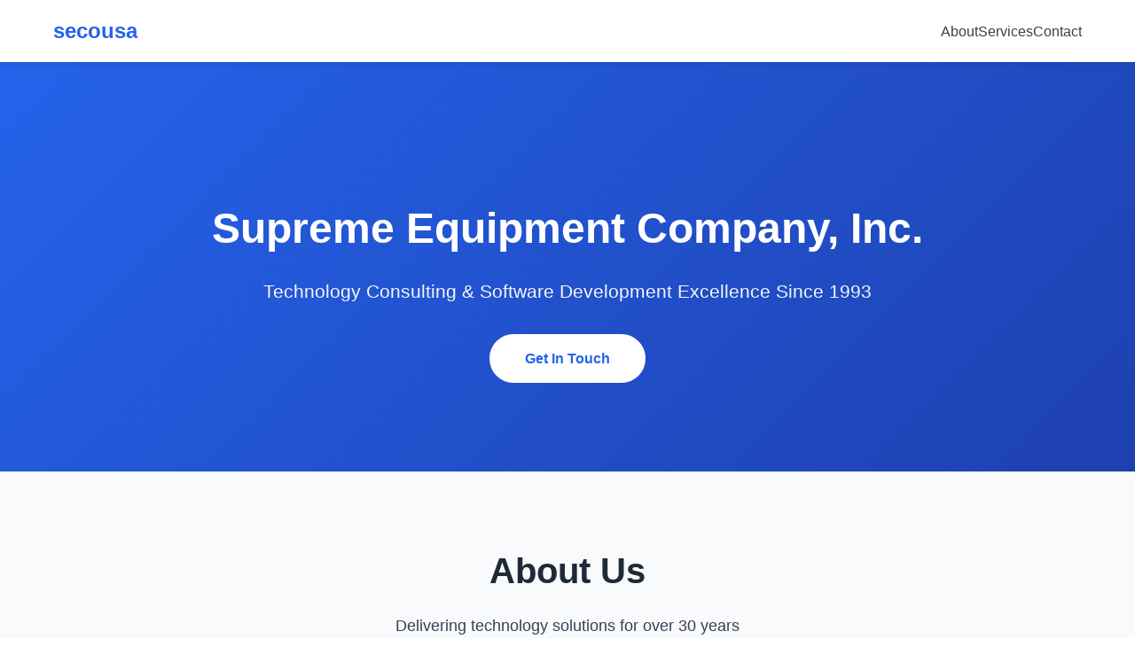

--- FILE ---
content_type: text/html; charset=utf-8
request_url: https://secousa.com/my-account/
body_size: 3719
content:
<!DOCTYPE html>
<html lang="en">
<head>
    <meta charset="UTF-8">
    <meta name="viewport" content="width=device-width, initial-scale=1.0">
    <meta name="description" content="Supreme Equipment Company, Inc. - Technology consulting and software development for web-based apps and automation solutions.">
    <title>Supreme Equipment Company, Inc. | Technology Consulting & Software Development</title>
    <style>
        * {
            margin: 0;
            padding: 0;
            box-sizing: border-box;
        }

        :root {
            --primary-color: #2563eb;
            --secondary-color: #1e40af;
            --dark: #1f2937;
            --light: #f9fafb;
            --text: #374151;
            --accent: #3b82f6;
        }

        body {
            font-family: -apple-system, BlinkMacSystemFont, 'Segoe UI', Roboto, Oxygen, Ubuntu, Cantarell, sans-serif;
            line-height: 1.6;
            color: var(--text);
            overflow-x: hidden;
        }

        .container {
            max-width: 1200px;
            margin: 0 auto;
            padding: 0 20px;
        }

        /* Header & Navigation */
        header {
            background: rgba(255, 255, 255, 0.98);
            box-shadow: 0 2px 10px rgba(0, 0, 0, 0.1);
            position: fixed;
            width: 100%;
            top: 0;
            z-index: 1000;
            transition: all 0.3s ease;
        }

        nav {
            display: flex;
            justify-content: space-between;
            align-items: center;
            padding: 1rem 0;
        }

        .logo {
            font-size: 1.5rem;
            font-weight: 700;
            color: var(--primary-color);
            text-decoration: none;
        }

        .nav-links {
            display: flex;
            list-style: none;
            gap: 2rem;
        }

        .nav-links a {
            text-decoration: none;
            color: var(--text);
            font-weight: 500;
            transition: color 0.3s ease;
        }

        .nav-links a:hover {
            color: var(--primary-color);
        }

        .mobile-menu-toggle {
            display: none;
            flex-direction: column;
            cursor: pointer;
            gap: 5px;
        }

        .mobile-menu-toggle span {
            width: 25px;
            height: 3px;
            background: var(--dark);
            transition: all 0.3s ease;
        }

        /* Hero Section */
        .hero {
            background: linear-gradient(135deg, var(--primary-color) 0%, var(--secondary-color) 100%);
            color: white;
            padding: 150px 0 100px;
            text-align: center;
            margin-top: 70px;
        }

        .hero h1 {
            font-size: 3rem;
            margin-bottom: 1rem;
            animation: fadeInUp 1s ease;
        }

        .hero p {
            font-size: 1.3rem;
            margin-bottom: 2rem;
            opacity: 0.95;
            animation: fadeInUp 1s ease 0.2s backwards;
        }

        .cta-button {
            display: inline-block;
            padding: 15px 40px;
            background: white;
            color: var(--primary-color);
            text-decoration: none;
            border-radius: 50px;
            font-weight: 600;
            transition: transform 0.3s ease, box-shadow 0.3s ease;
            animation: fadeInUp 1s ease 0.4s backwards;
        }

        .cta-button:hover {
            transform: translateY(-3px);
            box-shadow: 0 10px 25px rgba(0, 0, 0, 0.2);
        }

        /* About Section */
        .about {
            padding: 80px 0;
            background: var(--light);
        }

        .section-title {
            text-align: center;
            font-size: 2.5rem;
            margin-bottom: 1rem;
            color: var(--dark);
        }

        .section-subtitle {
            text-align: center;
            color: var(--text);
            margin-bottom: 3rem;
            font-size: 1.1rem;
        }

        .about-content {
            display: grid;
            grid-template-columns: repeat(auto-fit, minmax(250px, 1fr));
            gap: 2rem;
            margin-top: 3rem;
        }

        .about-card {
            background: white;
            padding: 2rem;
            border-radius: 10px;
            box-shadow: 0 5px 15px rgba(0, 0, 0, 0.08);
            transition: transform 0.3s ease, box-shadow 0.3s ease;
        }

        .about-card:hover {
            transform: translateY(-5px);
            box-shadow: 0 10px 25px rgba(0, 0, 0, 0.15);
        }

        .about-card h3 {
            color: var(--primary-color);
            margin-bottom: 1rem;
            font-size: 1.3rem;
        }

        /* Services Section */
        .services {
            padding: 80px 0;
        }

        .services-grid {
            display: grid;
            grid-template-columns: repeat(auto-fit, minmax(300px, 1fr));
            gap: 2.5rem;
            margin-top: 3rem;
        }

        .service-card {
            background: var(--light);
            padding: 2.5rem;
            border-radius: 15px;
            border-left: 4px solid var(--primary-color);
            transition: all 0.3s ease;
        }

        .service-card:hover {
            background: white;
            box-shadow: 0 10px 30px rgba(0, 0, 0, 0.1);
            transform: translateX(5px);
        }

        .service-icon {
            font-size: 2.5rem;
            margin-bottom: 1rem;
        }

        .service-card h3 {
            color: var(--dark);
            margin-bottom: 1rem;
            font-size: 1.5rem;
        }

        .service-card ul {
            list-style: none;
            padding-left: 0;
        }

        .service-card li {
            padding: 0.5rem 0;
            padding-left: 1.5rem;
            position: relative;
        }

        .service-card li:before {
            content: "✓";
            position: absolute;
            left: 0;
            color: var(--primary-color);
            font-weight: bold;
        }

        /* Contact Section */
        .contact {
            padding: 80px 0;
            background: var(--dark);
            color: white;
            text-align: center;
        }

        .contact .section-title {
            color: white;
        }

        .contact .section-subtitle {
            color: rgba(255, 255, 255, 0.8);
        }

        .contact-info {
            margin-top: 2rem;
            font-size: 1.2rem;
        }

        .contact-email {
            color: var(--accent);
            text-decoration: none;
            font-weight: 600;
            font-size: 1.5rem;
            display: inline-block;
            margin-top: 1rem;
            transition: color 0.3s ease;
        }

        .contact-email:hover {
            color: white;
        }

        /* Footer */
        footer {
            background: #111827;
            color: rgba(255, 255, 255, 0.7);
            padding: 2rem 0;
            text-align: center;
        }

        footer p {
            margin: 0.5rem 0;
        }

        /* Animations */
        @keyframes fadeInUp {
            from {
                opacity: 0;
                transform: translateY(30px);
            }
            to {
                opacity: 1;
                transform: translateY(0);
            }
        }

        /* Responsive Design */
        @media (max-width: 768px) {
            .mobile-menu-toggle {
                display: flex;
            }

            .nav-links {
                position: absolute;
                top: 100%;
                left: 0;
                right: 0;
                background: white;
                flex-direction: column;
                padding: 2rem;
                box-shadow: 0 5px 10px rgba(0, 0, 0, 0.1);
                display: none;
                gap: 1rem;
            }

            .nav-links.active {
                display: flex;
            }

            .hero h1 {
                font-size: 2rem;
            }

            .hero p {
                font-size: 1.1rem;
            }

            .section-title {
                font-size: 2rem;
            }

            .services-grid,
            .about-content {
                grid-template-columns: 1fr;
            }
        }

        @media (max-width: 480px) {
            .hero h1 {
                font-size: 1.7rem;
            }

            .cta-button {
                padding: 12px 30px;
            }
        }
    </style>
</head>
<body>
    <!-- Header & Navigation -->
    <header>
        <div class="container">
            <nav>
                <a href="#" class="logo">secousa</a>
                <div class="mobile-menu-toggle" onclick="toggleMenu()">
                    <span></span>
                    <span></span>
                    <span></span>
                </div>
                <ul class="nav-links" id="navLinks">
                    <li><a href="#about">About</a></li>
                    <li><a href="#services">Services</a></li>
                    <li><a href="#contact">Contact</a></li>
                </ul>
            </nav>
        </div>
    </header>

    <!-- Hero Section -->
    <section class="hero">
        <div class="container">
            <h1>Supreme Equipment Company, Inc.</h1>
            <p>Technology Consulting & Software Development Excellence Since 1993</p>
            <a href="#contact" class="cta-button">Get In Touch</a>
        </div>
    </section>

    <!-- About Section -->
    <section class="about" id="about">
        <div class="container">
            <h2 class="section-title">About Us</h2>
            <p class="section-subtitle">Delivering technology solutions for over 30 years</p>
            <div class="about-content">
                <div class="about-card">
                    <h3>Established Excellence</h3>
                    <p>Founded in 1993, Supreme Equipment Company, Inc. has been at the forefront of technology consulting and software development for over three decades.</p>
                </div>
                <div class="about-card">
                    <h3>Texas Based</h3>
                    <p>Proudly registered as an S corporation in Texas, we serve clients nationwide with a commitment to quality and operational efficiency.</p>
                </div>
                <div class="about-card">
                    <h3>Privately Held</h3>
                    <p>As a privately held company, we maintain the flexibility and focus needed to deliver personalized solutions tailored to your unique business needs.</p>
                </div>
            </div>
        </div>
    </section>

    <!-- Services Section -->
    <section class="services" id="services">
        <div class="container">
            <h2 class="section-title">Our Services</h2>
            <p class="section-subtitle">Comprehensive technology solutions for modern businesses</p>
            <div class="services-grid">
                <div class="service-card">
                    <div class="service-icon">💻</div>
                    <h3>Technology Consulting</h3>
                    <p>Expert guidance to help you navigate the ever-evolving technology landscape and make informed decisions for your business.</p>
                    <ul>
                        <li>Strategic technology planning</li>
                        <li>Digital transformation</li>
                        <li>System architecture design</li>
                        <li>Technology assessment</li>
                    </ul>
                </div>
                <div class="service-card">
                    <div class="service-icon">🌐</div>
                    <h3>Web-Based Applications</h3>
                    <p>Custom software development focused on creating powerful, scalable web applications that drive business growth.</p>
                    <ul>
                        <li>Custom web application development</li>
                        <li>Cloud-based solutions</li>
                        <li>API development & integration</li>
                        <li>Responsive design</li>
                    </ul>
                </div>
                <div class="service-card">
                    <div class="service-icon">⚙️</div>
                    <h3>Automation Solutions</h3>
                    <p>Streamline your operations and boost efficiency with intelligent automation solutions tailored to your workflow.</p>
                    <ul>
                        <li>Process automation</li>
                        <li>Workflow optimization</li>
                        <li>Data integration</li>
                        <li>Operational efficiency tools</li>
                    </ul>
                </div>
            </div>
        </div>
    </section>

    <!-- Contact Section -->
    <section class="contact" id="contact">
        <div class="container">
            <h2 class="section-title">Let's Work Together</h2>
            <p class="section-subtitle">Have questions or ready to start your next project?</p>
            <div class="contact-info">
                <p>We'd love to hear from you!</p>
                <a href="/cdn-cgi/l/email-protection#7300121f1600330016101c0600125d101c1e" class="contact-email"><span class="__cf_email__" data-cfemail="2251434e4751625147414d5751430c414d4f">[email&#160;protected]</span></a>
            </div>
        </div>
    </section>

    <!-- Footer -->
    <footer>
        <div class="container">
            <p>&copy; 1993-2025 Supreme Equipment Company, Inc. All rights reserved.</p>
            <p>Texas S Corporation | Privately Held</p>
        </div>
    </footer>

    <script data-cfasync="false" src="/cdn-cgi/scripts/5c5dd728/cloudflare-static/email-decode.min.js"></script><script>
        // Mobile menu toggle
        function toggleMenu() {
            const navLinks = document.getElementById('navLinks');
            navLinks.classList.toggle('active');
        }

        // Smooth scrolling for anchor links
        document.querySelectorAll('a[href^="#"]').forEach(anchor => {
            anchor.addEventListener('click', function (e) {
                e.preventDefault();
                const target = document.querySelector(this.getAttribute('href'));
                if (target) {
                    target.scrollIntoView({
                        behavior: 'smooth',
                        block: 'start'
                    });
                    // Close mobile menu if open
                    document.getElementById('navLinks').classList.remove('active');
                }
            });
        });

        // Header shadow on scroll
        window.addEventListener('scroll', () => {
            const header = document.querySelector('header');
            if (window.scrollY > 50) {
                header.style.boxShadow = '0 5px 20px rgba(0, 0, 0, 0.15)';
            } else {
                header.style.boxShadow = '0 2px 10px rgba(0, 0, 0, 0.1)';
            }
        });
    </script>
<script defer src="https://static.cloudflareinsights.com/beacon.min.js/vcd15cbe7772f49c399c6a5babf22c1241717689176015" integrity="sha512-ZpsOmlRQV6y907TI0dKBHq9Md29nnaEIPlkf84rnaERnq6zvWvPUqr2ft8M1aS28oN72PdrCzSjY4U6VaAw1EQ==" data-cf-beacon='{"version":"2024.11.0","token":"e6c4eb23c083490bb0ef91c2db53c476","r":1,"server_timing":{"name":{"cfCacheStatus":true,"cfEdge":true,"cfExtPri":true,"cfL4":true,"cfOrigin":true,"cfSpeedBrain":true},"location_startswith":null}}' crossorigin="anonymous"></script>
</body>
</html>
